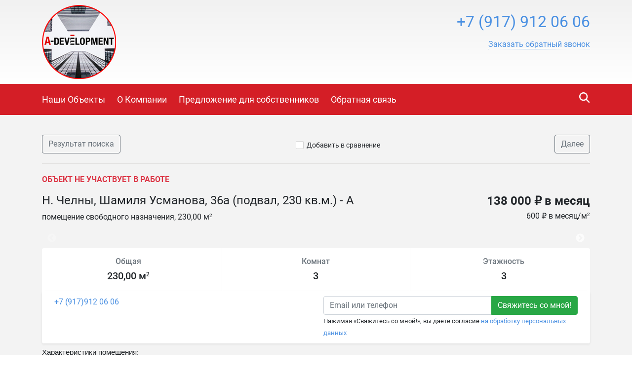

--- FILE ---
content_type: text/html; charset=utf-8
request_url: https://a-development.recrm.ru/4656
body_size: 12243
content:

<!DOCTYPE html>
<html lang="ru-RU" itemscope itemtype="https://schema.org/Organization" xmlns:og="https://ogp.me/ns#">
<head>
  <meta charset="utf-8">
  <meta name="viewport" content="initial-scale=1.0, width=device-width">
  <meta http-equiv="X-UA-Compatible" content="IE=edge" />
  <meta property="og:type" content="website" />
  <meta property="og:locale" content="ru_RU" />

  
  <base href="https://a-development.recrm.ru/" />
  <title>Н. Челны, Шамиля Усманова, 36а (подвал, 230 кв.м.) - А - A-DEVELOPMENT</title>
  <meta name="description" content=""/>
  
  
    <link rel="image_src" href="https://storage.recrm.ru/Static/16260_d94259/37/WSIMG/1920_1080_I_MC_jpeg_W/resources/properties/4656/picture_0035.jpg?0327182A34013869F9D4AAB02B3D428E" />
    <meta property="og:image" content="https://storage.recrm.ru/Static/16260_d94259/37/WSIMG/1920_1080_I_MC_jpeg_W/resources/properties/4656/picture_0035.jpg?0327182A34013869F9D4AAB02B3D428E" />
    <meta property="og:image:alt" content="" />
    <meta property="og:title" content="Н. Челны, Шамиля Усманова, 36а (подвал, 230 кв.м.) - А - A-DEVELOPMENT" />
    <meta property="og:description" content="" />
    <meta property="product:price:amount" content="138 000 ₽ в месяц">
    <meta property="product:price:currency" content="RUB">
    <meta property="product:category" content="Real Estate">
  

  <link rel="stylesheet" href="styles/font-awesome-4.5.0/css/styles.css" type="text/css" />
  <link rel="stylesheet" href="styles/bootstrap-4.1.1/bootstrap.min.css" type="text/css" />
  <link rel="stylesheet" href="styles/layout.css?t=639016115802101251" type="text/css" />
<link rel="stylesheet" href="styles/css/red_grey.css" type="text/css" /><!--[if IE]><link rel="stylesheet" href="styles/ie.css?t=639016115802101251" type="text/css" /><![endif]-->

  <link href="/styles/layout_767.css" media="screen and (max-width: 767px)" type="text/css" rel="stylesheet" />
  
    <link rel="icon" href="https://a-development.recrm.ru/resources/crm.a-development.recrm.ru/icon/favicon_0001.ico" type="image/x-icon" />
    <link rel="shortcut icon" href="https://a-development.recrm.ru/resources/crm.a-development.recrm.ru/icon/favicon_0001.ico" type="image/x-icon" />
  
  
  <link rel="stylesheet" href="/Styles/fileuploader.css" type="text/css" />
  <link rel="stylesheet" href="/Scripts/fancybox/jquery.fancybox.min.css" type="text/css" />
  <link rel="stylesheet" href="/Scripts/slick/slick.css" type="text/css"/>
  <link rel="stylesheet" href="/Scripts/slick/slick-theme.css" type="text/css"/>

  
  
  <link rel="stylesheet" href="scripts/modal-ios/bootstrap-modal-ios.css" type="text/css" />
  <script type="text/javascript" src="scripts/jquery-3.3.1.min.js"></script>
</head>
<body>
  <form name="aspnetForm" method="post">
<div>
<input type="hidden" name="__VIEWSTATE" id="__VIEWSTATE" value="/[base64]/0L7QtNCy0LDQuywgMjMwINC60LIu0LwuKSAtINCQIC0gQS1ERVZFTE9QTUVOVAAZMTM4IDAwMCDigr0g0LIg0LzQtdGB0Y/[base64]/aZm3ButX4=" />
</div>

<script type="text/javascript" src="/AjaxType.ashx?type=Recrm.BonusSite.Controls.Scripts&amp;t=639016115802101251"></script>

<div>

	<input type="hidden" name="__VIEWSTATEGENERATOR" id="__VIEWSTATEGENERATOR" value="BB3ABF01" />
</div>
    
      <div class="general">
        
  <div class="header">
    <a href="/" class="header_logo_link"></a>
    <div class="container">
      
        <div class="header_logo">
          <a href="/"><img src="https://a-development.recrm.ru/Static/SIMG/0_150_A_MC_png_T/resources/logo/logo_header_0001.png?B5C28DE201B00EAB93F1B1A8750A2771" alt="A-DEVELOPMENT" title="A-DEVELOPMENT"/></a>
        </div>
      

      <div class="header_content">
        <div class="header_phone">
          
          <span class="num2 select_color">
            <a href="tel:+7(917)9120606">
              +7 (917) 912 06 06
            </a>
          </span>
          <div class="header_callback">
            
                <a href="javascript:void(0);" role="button" data-target="#callback" data-toggle="modal" class="callback">
                  <span class="text">Заказать обратный звонок</span>
                </a>
              

            <div class="modal fade text-left" id="callback" tabindex="-1" role="dialog" aria-labelledby="callback" aria-hidden="true">
              <div class="modal-dialog" role="document">
                <div class="modal-content">
                <div class="modal-header">
                  <h5 class="modal-title" id="callbackLabel">Заказать обратный звонок</h5>
                  <button type="button" class="close" data-dismiss="modal" aria-label="Close">
                    <span aria-hidden="true">&times;</span>
                  </button>
                </div>
                <div class="modal-body">
                      <div class="form-group">
                        <label class="d-block">Телефон для связи с вами<span class="text-danger float-right">*</span></label>
                        <input type="text" class="form-control" data-validator="Введите корректный номер" id="CallbackName" />
                        <div class="validator"></div>
                      </div>
                      <div class="form-group">
                        <label class="d-block">Как к вам обращаться?</label>
                        <input type="text" class="form-control" id="CallbackPhone" />
                      </div>
                      <div class="form-group submit">
                          <button type="submit" class="btn btn-success btn-block" id="callback_btn">Жду звонка</button>
                          
                          <p class="mt-2"><small>Нажимая &laquo;Жду звонка&raquo;, вы даете согласие <a href="/privacypolicy" target="_blank">на обработку персональных данных</a></small></p>
                          
                      </div>
                </div>
              </div>
              </div>
            </div>
            <script type="text/javascript">
              $('#callback_btn').on('click', function() {
                var block = $('#callback');
                var field_required = block.find('[data-validator]');
                var invalid = false;

                field_required.each(function() {
                  var field = $(this);
                  var validator = field.next('.validator');
                  if (validator.length === 0) {
                    validator = '<div class="validator"></div>';
                    field.after(validator);
                  }
                  validator.hide();
                  if (field.val() === '') {
                    invalid = true;
                    validator.text(field.attr('data-validator')).show();
                  }
                });
                if (invalid) {
                  return false;
                } else {
                  // отправим запрос
                  send_callback_email($('#CallbackName').val(), $('#CallbackPhone').val(), function() {
                    block.modal('hide');
                  });
                }
              });
            </script>
            
          </div>

          
        </div>
        <a href="cart/" id="cart_link" class="header_cart" data-type="header_cart">
          <i class="icon-home-gray"></i>
          
        </a>
        
          <script type="text/javascript">
            $("#cart_link").addClass("empty");
          </script>
        
      </div>
      <div class="feedback">
        <a href="feedback/" class="with_icon"><i class="icon-mail-white"></i><span class="text">Написать нам</span></a>
      </div>
      <div class="clearfix"></div>
      
    </div>
  </div>
  <div class="navigation">
    <div class="container">
      
        <div class="search_by_id" data-type="search_by_id">
          <div class="search_icon" data-type="search_by_id_btn">
            <i class="icon-magnifer-white-xlarge"></i>
          </div>
          <div class="textbox_outer">
            <label class="textbox_inner">
              <i class="icon-magnifer-large"></i>
              <input type="search" id="search_estate_by_id_input" class="textbox" placeholder="Поиск по ID объекта" />
            </label>
            <div class="validator" id="search_estate_by_id_validator" style="display:none;">Объектов с таким ID не найдено</div>
          </div>
        </div>
        <script type="text/javascript">
          $('[data-type="search_by_id_btn"]').on('click', function() {
            $('[data-type="search_by_id"] ').toggleClass('active');
            $('[data-type="header_cart"]').toggleClass('hide');
          });
        </script>
      
      <div class="navigation_menu_btn" data-type="navigation_menu_btn">
        <i class="icon-menu"></i>
      </div>
      <div class="clearfix only_mobile"></div>
      <div class="navigation_menu" data-type="navigation_menu">
        
      <a href="" class="item"><span>Наши Объекты</span></a>
    
      <a href="about/" class="item"><span>О Компании</span></a>
    
      <a href="customer/" class="item"><span>Предложение для собственников</span></a>
    
      <a href="feedback/" class="item"><span>Обратная связь</span></a>
    
      </div>
    </div>
  </div>
  
    <script type="text/javascript">
      var validator = $("#search_estate_by_id_validator");
      $("#search_estate_by_id_input").bind("keypress", function(e) {
        var code = e.keyCode;
        if (code === 13) { //enter
          var query = $("#search_estate_by_id_input").val();
          var id = parseInt(query);
          if (!isNaN(id) && id > 0) {
            ajax_search_estate_by_id(id, function(response) {
              if (response.Success) {
                window.location.href = response.EstateUrl;
              } else {
                validator.html("Объект с таким ID не найден");
                validator.show();
              }
            });
          } else {
            validator.html("Введите номер (ID) объекта");
            validator.show();
          }
          return false;
        } else {
          validator.hide();
        }
      });
    </script>
  
        

  <div class="home">
    <div class="maincontent">
      <div class="container">
        <div class="breadcrumbs d-flex d-sm-max-block justify-content-between align-middle">
          <a href="search/?city=45&amp;deal=2&amp;group=0&amp;price=total&amp;cur=rub&amp;subtypes=None" class="btn btn-outline-secondary">
            Результат поиска
          </a>
          <div class="add_cart">
              
                <span class="add_cart" id="a_add_to_cart">
                  <span class="show">
                    <i class="icon-checkbox-off"></i><a class="text" href="javascript:void(0);">Добавить в сравнение</a>
                  </span>
                  <span class="hide">
                    <i class="icon-checkbox-on"></i><a class="text" href="cart/">В списке сравнения</a>
                  </span>
                </span>
              
            </div>
          <a href="8345/" class="btn btn-outline-secondary">
              Далее
            </a>
        </div>
        
          <p class="text-danger text-uppercase font-weight-bold">Объект не участвует в работе</p>
        
 
        <div class="row">
          <div class="col-lg-8 col-md-6 col-sm-12">
            <h1 class="property-title h4">Н. Челны, Шамиля Усманова, 36а (подвал, 230 кв.м.) - А</h1>
            <div class="mt-1">
              помещение свободного назначения,&nbsp;230,00 м<sup>2</sup>
            </div>
          </div>
          <div class="col-lg-4 col-md-6 col-sm-12 property-price-wrapper">
            
                <div class="h4 property-price">138 000 ₽ в месяц</div>
                <div class="mt-1">
                  
                      <div>600 ₽ в месяц/м<sup>2</sup></div>
                    
                </div>
            
          </div>
        </div>
        


<div class="property-pictures" id="slider">
   
          <div>
          <a href="https://storage.recrm.ru/Static/16260_d94259/37/WSIMG/1920_1080_I_MC_jpeg_W/resources/properties/4656/picture_0035.jpg?0327182A34013869F9D4AAB02B3D428E" target="_blank" data-fancybox="gallery">
            <img src="https://storage.recrm.ru/Static/16260_d94259/37/TIMG/350_200_A_MC_jpeg_W/resources/properties/4656/picture_0035.jpg?B6A9FAF728DB7B86D5C7578D28E84A7C" class="" alt=""/>
          </a>
            </div>
        
          <div>
          <a href="https://storage.recrm.ru/Static/16260_d94259/37/WSIMG/1920_1080_I_MC_jpeg_W/resources/properties/4656/picture_0033.jpg?D614C07EB1A7C973B95CA315819ACF06" target="_blank" data-fancybox="gallery">
            <img src="https://storage.recrm.ru/Static/16260_d94259/37/TIMG/350_200_A_MC_jpeg_W/resources/properties/4656/picture_0033.jpg?3E2E4DF34B9C0262F88F6B1B3308D0C8" class="" alt=""/>
          </a>
            </div>
        
          <div>
          <a href="https://storage.recrm.ru/Static/16260_d94259/37/WSIMG/1920_1080_I_MC_jpg_W/resources/properties/4656/picture_0021.jpg?10213153784FF80B472B1B4A07825AC8" target="_blank" data-fancybox="gallery">
            <img src="https://storage.recrm.ru/Static/16260_d94259/37/TIMG/350_200_A_MC_jpg_W/resources/properties/4656/picture_0021.jpg?A56BEBE9DAD1979951E4D316C7754B23" class="" alt=""/>
          </a>
            </div>
        
          <div>
          <a href="https://storage.recrm.ru/Static/16260_d94259/37/WSIMG/1920_1080_I_MC_jpg_W/resources/properties/4656/picture_0023.jpg?6FC2234D61F58954659EAA424F9053F2" target="_blank" data-fancybox="gallery">
            <img src="https://storage.recrm.ru/Static/16260_d94259/37/TIMG/350_200_A_MC_jpg_W/resources/properties/4656/picture_0023.jpg?CFD9FEB3D590BFFC811347D1F8E5ADFB" class="" alt=""/>
          </a>
            </div>
        
          <div>
          <a href="https://storage.recrm.ru/Static/16260_d94259/37/WSIMG/1920_1080_I_MC_jpeg_W/resources/properties/4656/picture_0031.jpg?E062C7D04E784F2960B5932DBE0C6F1E" target="_blank" data-fancybox="gallery">
            <img src="https://storage.recrm.ru/Static/16260_d94259/37/TIMG/350_200_A_MC_jpeg_W/resources/properties/4656/picture_0031.jpg?160B51AD860BF233F943D6D47A3B79D9" class="" alt=""/>
          </a>
            </div>
        
    
          <div>
          <a href="https://storage.recrm.ru/Static/16260_d94259/37/WGSIMG/1920_1080_I_MC_png_W/resources/properties/4656/gallery_0003.jpg?5D7FF837CBBBDFAA8DC83CA50541EF59" target="_blank" data-fancybox="gallery">
            <img src="https://storage.recrm.ru/Static/16260_d94259/37/TIMG/350_200_A_MC_png_W/resources/properties/4656/gallery_0003.jpg?B22D028C7618296B512BE5EBBE73C914" class="" alt=""/>
          </a>
            </div>
        
</div>
 

        <div class="row">
           <div class="col-lg-12">
              <div class="property-common rounded bg-white">
                <div class="row align-items-stretch">
                  
                    <div class="col text-center">
                      <div class="h6 mb-2 text-secondary">Общая</div>
                      <div class="h5">230,00 м<sup>2</sup></div>
                    </div>
                  
                    <div class="col text-center">
                        <div class="h6 mb-2 text-secondary">Комнат</div>
                        <div class="h5">3</div>
                    </div>
                  
                    <div class="col text-center">
                        <div class="h6 mb-2 text-secondary">Этажность</div>
                        <div class="h5">3</div>
                    </div>
                  
                </div>
              </div>
            </div>
        </div>
        
          <div class="property-map">
            

  <div id="div_map_holder" style="width: 100%; height: 400px;" class="rounded"></div>
  <script src="https://api-maps.yandex.ru/2.1/?load=package.map,package.controls,package.geoObjects&amp;mode=release&lang=ru-RU" type="text/javascript"></script>
  <script type="text/javascript">
    if (!(typeof yaCounter17333284 === "undefined")) {
      yaCounter17333284.reachGoal('yandex-map');
    }
    $(function () {
      var map_point_data = {
        latitude: 55.7366200000000,
        longitude: 52.3854350000000,
        zoom: 14.0000000000000
      };
      try {
        ymaps.ready(function () {
          var map = new ymaps.Map("div_map_holder", {
            center: [map_point_data.latitude, map_point_data.longitude],
            zoom: map_point_data.zoom,
            controls: []
          });
          map.controls.add('zoomControl', {
            size: 'large',
            position: {
              top: '10px',
              left: '10px'
            }
          });

          if (screen.width > 767) {
            map.behaviors.disable('scrollZoom');
          } else {
            map.behaviors.disable('drag');
          }
          var placemark = new ymaps.Placemark([map_point_data.latitude, map_point_data.longitude]);
          map.geoObjects.add(placemark);
        });
      } catch (e) {
        $('.property-map').hide(0);
        console.error(e);
      }
    });
  </script>


          </div>
        
        <div class="property-descr">
          <h2 class="property-title h4">Описание</h2>
          <p><span style="font-size:11pt"><span style="font-family:&quot;Calibri&quot;,sans-serif">Сдается в аренду помещение свободного назначения в торговом центре Центрального района г. Набережные Челны. </span></span></p><p><span style="font-size:11pt"><span style="font-family:&quot;Calibri&quot;,sans-serif">Характеристики помещения:</span></span></p><p><span style="font-size:11pt"><span style="font-family:&quot;Calibri&quot;,sans-serif">- отдельно стоящее здание;</span></span></p><p><span style="font-size:11pt"><span style="font-family:&quot;Calibri&quot;,sans-serif">- чистовая отделка;</span></span></p><p><span style="font-size:11pt"><span style="font-family:&quot;Calibri&quot;,sans-serif">- круглосуточная охрана объекта;</span></span></p><p><span style="font-size:11pt"><span style="font-family:&quot;Calibri&quot;,sans-serif">- видеонаблюдение по всему объекту и периметру здания;</span></span></p><p><span style="font-size:11pt"><span style="font-family:&quot;Calibri&quot;,sans-serif">- есть возможность сделать индивидуальный ремонт;</span></span></p><p><span style="font-size:11pt"><span style="font-family:&quot;Calibri&quot;,sans-serif">- удобные подъездные пути;</span></span></p><p><span style="font-size:11pt"><span style="font-family:&quot;Calibri&quot;,sans-serif">- приточно-вытяжная система;</span></span></p><p><span style="font-size:11pt"><span style="font-family:&quot;Calibri&quot;,sans-serif">- коммунальные платежи оплачиваются отдельно;</span></span></p><p><span style="font-size:11pt"><span style="font-family:&quot;Calibri&quot;,sans-serif">- высота потолков 3м.</span></span></p><p><span style="font-size:11pt"><span style="font-family:&quot;Calibri&quot;,sans-serif">Помещение подойдет под: торговлю,&nbsp; сферу услуг, развлекательный центр и прочее.</span></span></p><p><span style="font-size:11pt"><span style="font-family:&quot;Calibri&quot;,sans-serif">Возможные арендные площади от 25 до 230 м2.</span></span></p>
        </div>
        <div class="property-params">
          <table class="table">
            
                <tr>
                  <td class="name">ID объекта</td>
                  <td class="value">4656</td>
                </tr>
              
                <tr>
                  <td class="name">Тип недвижимости</td>
                  <td class="value">помещение свободного назначения</td>
                </tr>
              
                <tr>
                  <td class="name">Тип сделки</td>
                  <td class="value">аренда</td>
                </tr>
              
                <tr>
                  <td class="name">Субаренда</td>
                  <td class="value">да</td>
                </tr>
              
                <tr>
                  <td class="name">Этаж</td>
                  <td class="value">подвал</td>
                </tr>
              
                <tr>
                  <td class="name">Этажность</td>
                  <td class="value">3</td>
                </tr>
              
                <tr>
                  <td class="name">Тип здания</td>
                  <td class="value">нежилое</td>
                </tr>
              
                <tr>
                  <td class="name">Страна</td>
                  <td class="value">Россия</td>
                </tr>
              
                <tr>
                  <td class="name">Регион</td>
                  <td class="value">Татарстан Респ</td>
                </tr>
              
                <tr>
                  <td class="name">Район региона</td>
                  <td class="value">Тукаевский район</td>
                </tr>
              
                <tr>
                  <td class="name">Город</td>
                  <td class="value">Набережные Челны</td>
                </tr>
              
                <tr>
                  <td class="name">Район</td>
                  <td class="value">Центральный</td>
                </tr>
              
                <tr>
                  <td class="name">Материал стен</td>
                  <td class="value">каркасно-щитовой</td>
                </tr>
              
                <tr>
                  <td class="name">Отделка/Ремонт</td>
                  <td class="value">чистовая</td>
                </tr>
              
                <tr>
                  <td class="name">Общая площадь</td>
                  <td class="value">230.00</td>
                </tr>
              
                <tr>
                  <td class="name">Цена за весь объект в месяц</td>
                  <td class="value">138 000 ₽</td>
                </tr>
              
                <tr>
                  <td class="name">Цена за метр в месяц</td>
                  <td class="value">600 ₽ в месяц/м<sup>2</sup></td>
                </tr>
              
                <tr>
                  <td class="name">Высота потолка</td>
                  <td class="value">3.0</td>
                </tr>
              
                <tr>
                  <td class="name">Оператор телефонной связи</td>
                  <td class="value">1</td>
                </tr>
              
                <tr>
                  <td class="name">Интернет-провайдер</td>
                  <td class="value">1</td>
                </tr>
              
                <tr>
                  <td class="name">Наличие воды в помещении</td>
                  <td class="value">нет</td>
                </tr>
              
                <tr>
                  <td class="name">Пожарная сигнализация</td>
                  <td class="value">есть</td>
                </tr>
              
                <tr>
                  <td class="name">Охранная сигнализация</td>
                  <td class="value">есть</td>
                </tr>
              
                <tr>
                  <td class="name">Тип входа</td>
                  <td class="value">общий с улицы</td>
                </tr>
              
                <tr>
                  <td class="name">Планировка</td>
                  <td class="value">открытая (open space)</td>
                </tr>
              
                <tr>
                  <td class="name">Кол-во входных групп</td>
                  <td class="value">2</td>
                </tr>
              
                <tr>
                  <td class="name">Вентиляция</td>
                  <td class="value">есть</td>
                </tr>
              
                <tr>
                  <td class="name">Кондиционирование</td>
                  <td class="value">Центральное кондиционирование</td>
                </tr>
              
                <tr>
                  <td class="name">Электрическая мощность</td>
                  <td class="value">100</td>
                </tr>
              
                <tr>
                  <td class="name">Паркинг - кол-во машиномест</td>
                  <td class="value">100</td>
                </tr>
              
                <tr>
                  <td class="name">Якорные операторы</td>
                  <td class="value">циркуль</td>
                </tr>
              
                <tr>
                  <td class="name">Операторы галереи</td>
                  <td class="value">циркуль</td>
                </tr>
              
          </table>
          
        </div>
        <!--share-->
        <p>Поделиться в социальных сетях:</p>
        <script src="//yastatic.net/es5-shims/0.0.2/es5-shims.min.js"></script>
        <script src="//yastatic.net/share2/share.js"></script>
        <div class="ya-share2" data-services="vkontakte,facebook,odnoklassniki,twitter,evernote,viber,skype,telegram,whatsapp"></div>
        <!--/share-->
        </div>
      <div id="user-form-placement"></div>
      <div class="container pb-4" id="user-form">
         
          <div class="user-form-container">
              <div class="col-lg-12 col-xs-12 user-form-cell">
                  
<div class="property-agent rounded bg-white row shadow-sm">
  
    <div class="col">
      <a href="tel:+7 (917)912 06 06" class="phone">+7 (917)912 06 06</a>
    </div>
  
  
  <div class="col request-wrapper">
    <div class="request float-right">
         
            <div class="input-group">
              <input name="ctl00$BodyHolder$ContentHolder$ctl45$ContactEmail0" type="text" id="ctl00_BodyHolder_ContentHolder_ctl45_ContactEmail0" placeholder="Email или телефон" class="form-control nowm " title="Контакт не указан или введен неверно. Должен быть введен email или номер телефона, состоящий из цифр." />
              <div class="input-group-append">
                <input type="submit" name="ctl00$BodyHolder$ContentHolder$ctl45$ctl07" value="Свяжитесь со мной!" class="btn btn-success" />
              </div>
            </div>
            
            <small>Нажимая &laquo;Свяжитесь со мной!&raquo;, вы даете согласие <a href="/PrivacyPolicy" target="_blank">на обработку персональных данных</a></small>
            
    </div>
  </div>
</div>
 <script type="text/javascript">
    jQuery(document).ready(function() {
      jQuery("form").validate({
        errorClass: "form-text text-danger"
      });
    });
  </script>

              </div>
          </div>
         
      </div>
      
    </div>
  </div>


        
<div class="footer">
  
    <div class="top_border"></div>
    <div class="in">
      <div class="container">
        <table class="f_table">
          <tr>
            
              <td class="copy">
                &copy;
                A-DEVELOPMENT
                <br />
                <p>Разработано в <a href="https://www.site-mechanics.ru/" rel="nofollow">Site-Mechanics</a>&nbsp;| <a href="/privacypolicy">Политика конфиденциальности</a></p>
              </td>
              <td class="recrm">
                <p>Сайт создан и наполняется<br />
с помощью <strong><a href="https://recrm.ru/" target="_blank" rel="nofollow">Real Estate CRM</a></strong></p>

              </td>
            
          </tr>
        </table>
        
          <div class="clearfix"></div>
          <div class="metrika">
            <!-- Yandex.Metrika counter -->
<script type="text/javascript" >
   (function(m,e,t,r,i,k,a){m[i]=m[i]||function(){(m[i].a=m[i].a||[]).push(arguments)};
   m[i].l=1*new Date();k=e.createElement(t),a=e.getElementsByTagName(t)[0],k.async=1,k.src=r,a.parentNode.insertBefore(k,a)})
   (window, document, "script", "https://mc.yandex.ru/metrika/tag.js", "ym");

   ym(52811236, "init", {
        clickmap:true,
        trackLinks:true,
        accurateTrackBounce:true,
        webvisor:true
   });
</script>
<noscript><div><img src="https://mc.yandex.ru/watch/52811236" style="position:absolute; left:-9999px;" alt="" /></div></noscript>
<!-- /Yandex.Metrika counter -->
            <div class="clearfix"></div>
          </div>
        
      </div>
    </div>
  
</div>
      </div>
      <script type="text/javascript" src="scripts/jquery.browser.min.js"></script>
      <script type="text/javascript" src="scripts/bootstrap-4.1.1/bootstrap.min.js"></script>
      <script type="text/javascript" src="scripts/jquery.validate.js"></script>
      <script type="text/javascript" src="scripts/jquery.placeholder.min.js"></script>

      <script type="text/javascript" src="scripts/ui.js?t=639016115802101251"></script>
<script type="text/javascript" src="scripts/jquery-ui-1.12.1/jquery-ui.min.js"></script>
      <script type="text/javascript" src="scripts/jquery.ui.touch-punch.min.js"></script>

      
  <script type="text/javascript" src="/Scripts/fileuploader.js"></script>
  <script type="text/javascript" src="/Scripts/fancybox/jquery.fancybox.min.js"></script>
  <script src="/Scripts/slick/slick.min.js"></script>
  <script type="text/javascript">
    
      var group = "Commercial";
      var params;
      
        var subtype = "7";
        params = ".tab_nav .container .type1 .item [data-sub-type='"+ subtype+"']";
      
      $(params).addClass("active");

      $(document).ready(function() {
        $("#a_add_to_cart").click(function() {
          var property_id = 4656;
          var j_this = $(this);
          if (!j_this.hasClass("added")) {
            ajax_add_to_cart(property_id, function(cart_link_text) {
              j_this.addClass("added");
              $("#cart_link").removeClass("empty");
              $("#cart_link").html(cart_link_text);
            });
          } else {
            ajax_delete_from_cart(property_id, function(cart_link_text) {
              j_this.removeClass("added");
              if($("#cart_link b").text()=='1'){
                $("#cart_link").addClass("empty");
              }
              $("#cart_link").html(cart_link_text);
            });
          }
        });
       
        var class_names = 'fixed-bottom';

        function initFixedForm(is_fixed) {
          var user_form = $("#user-form");
          var user_form_container = $('.user-form-container');

          if (is_fixed) {
            user_form.addClass(class_names);
            user_form_container.removeClass('mb-4');
          } else {
            user_form.removeClass(class_names);
            user_form_container.addClass('mb-4');
          }
        }
        
        if (screen.width > 767) {
          initFixedForm(true);
        }

        $(document).scroll(function () {
          if (screen.width > 767) {
            if ($(this).scrollTop() <= ($("#user-form-placement").offset().top - $(window).height())) {
              initFixedForm(true);
            } else {
              initFixedForm(false);
            }
          }
          });
        
        $("#slider").slick({
          infinite: false,
          dots: false,
          adaptiveHeight: false,
          arrows: true,
          swipeToSlide: true,
          slidesToShow: 4,
          slidesToScroll: 1,
          touchThreshold: 4,
          responsive: [{
            breakpoint: 1200,
            settings: {
              slidesToShow: 4,
              slidesToScroll: 1,

            }
          }, {
            breakpoint: 992,
            settings: {
              slidesToShow: 3,
              slidesToScroll: 1,

            }
          }, {
            breakpoint: 768,
            settings: {
              slidesToShow: 2,
              slidesToScroll: 1,

            }
          }, {
            breakpoint: 576,
            settings: {
              slidesToShow: 1,
              slidesToScroll: 1,

            }
          }]
        });
      });
    
  </script>


      
    <!-- Yandex.Metrika counter -->
    <script type="text/javascript" charset="utf-8">
      (function (d, w, c) {
        (w[c] = w[c] || []).push(function () {
          try {
            w.yaCounter17333284 = new Ya.Metrika({ id: 17333284, enableAll: true });
          } catch(e) { }
        });

        var n = d.getElementsByTagName("script")[0],
          s = d.createElement("script"),
          f = function () { n.parentNode.insertBefore(s, n); };
        s.type = "text/javascript";
        s.async = true;
        s.src = (d.location.protocol == "https:" ? "https:" : "http:") + "//mc.yandex.ru/metrika/watch.js";

        if(w.opera == "[object Opera]") {
          d.addEventListener("DOMContentLoaded", f);
        } else { f(); }
      })(document, window, "yandex_metrika_callbacks");
    </script>
    <noscript><div><img src="//mc.yandex.ru/watch/17333284" style="position:absolute; left:-9999px;" alt="" /></div></noscript>
    <!-- /Yandex.Metrika counter -->
  
      <script type="text/javascript" src="scripts/modal-ios/bootstrap-modal-ios.js?1"></script>
      
        <link rel="stylesheet" href="https://cdn.envybox.io/widget/cbk.css">
        <script type="text/javascript" src="https://cdn.envybox.io/widget/cbk.js?wcb_code=62381aa69135b66a7cc1a0abfa796880" charset="UTF-8" async></script>
      

    
  </form>
</body>
</html>

--- FILE ---
content_type: text/css
request_url: https://a-development.recrm.ru/styles/css/red_grey.css
body_size: 1539
content:
body{background:#fff}.select_color,a.select_color,.estate_list_block .el_title .right_link .text,.estate_list_block .el_title_bot .right_link .text{color:#d41e26;border-bottom-color:#d41e26}.select_color_bg{background-color:#d41e26}.top_block_bg{background:#f1f1f1}.border-color{border-color:#f1f1f1}.header{background-color:#fff;filter:progid:DXImageTransform.Microsoft.gradient(startColorstr=#f1f1f0,endColorstr=#fffffe);background-color:#f1f1f1;background-image:linear-gradient(top,#f1f1f1 0%,#fff 100%);background-image:-o-linear-gradient(top,#f1f1f1 0%,#fff 100%);background-image:-moz-linear-gradient(top,#f1f1f1 0%,#fff 100%);background-image:-webkit-linear-gradient(top,#f1f1f1 0%,#fff 100%);background-image:-ms-linear-gradient(top,#f1f1f1 0%,#fff 100%);background-image:-webkit-gradient(linear,left top,left bottom,color-stop(0,#f1f1f1),color-stop(1,#fff))}.navigation{background-color:#d41e26}.navigation .item{color:#fff;border-radius:15px}.navigation .item .bullet{background-color:#d41e26}.home .top_text_block{background-color:#fff}.home .top_text_block .show_all .bg{filter:progid:DXImageTransform.Microsoft.gradient(startColorstr=#fffffe,endColorstr=#fffffe);background-color:rgba(255,255,255,0);background-image:linear-gradient(top,rgba(255,255,255,0) 0%,#fff 100%);background-image:-o-linear-gradient(top,rgba(255,255,255,0) 0%,#fff 100%);background-image:-moz-linear-gradient(top,rgba(255,255,255,0) 0%,#fff 100%);background-image:-webkit-linear-gradient(top,rgba(255,255,255,0) 0%,#fff 100%);background-image:-ms-linear-gradient(top,rgba(255,255,255,0) 0%,#fff 100%);background-image:-webkit-gradient(linear,left top,left bottom,color-stop(0,rgba(255,255,255,0)),color-stop(1,#fff))}.home .top_text_block .top_border{border-color:#fff}.slider_block{background-color:#d41e26}.slider .arrow.left:hover{background-image:linear-gradient(left,rgba(212,30,38,0) 40%,rgba(212,30,38,0.9) 100%);background-image:-o-linear-gradient(left,rgba(212,30,38,0) 40%,rgba(212,30,38,0.9) 100%);background-image:-moz-linear-gradient(left,rgba(212,30,38,0) 40%,rgba(212,30,38,0.9) 100%);background-image:-webkit-linear-gradient(left,rgba(212,30,38,0) 40%,rgba(212,30,38,0.9) 100%);background-image:-ms-linear-gradient(left,rgba(212,30,38,0) 40%,rgba(212,30,38,0.9) 100%);background-image:-webkit-gradient(linear,left top,right top,color-stop(0.4,rgba(212,30,38,0)),color-stop(1,rgba(212,30,38,0.9)))}.slider .arrow.right:hover{background-image:linear-gradient(right,rgba(212,30,38,0) 40%,rgba(212,30,38,0.9) 100%);background-image:-o-linear-gradient(right,rgba(212,30,38,0) 40%,rgba(212,30,38,0.9) 100%);background-image:-moz-linear-gradient(right,rgba(212,30,38,0) 40%,rgba(212,30,38,0.9) 100%);background-image:-webkit-linear-gradient(right,rgba(212,30,38,0) 40%,rgba(212,30,38,0.9) 100%);background-image:-ms-linear-gradient(right,rgba(212,30,38,0) 40%,rgba(212,30,38,0.9) 100%);background-image:-webkit-gradient(linear,right top,left top,color-stop(0.4,rgba(212,30,38,0)),color-stop(1,rgba(212,30,38,0.9)))}.slider .arrow_icon.left{border-right-color:#f1f1f1}.slider .arrow_icon.right{border-left-color:#f1f1f1}.slider .botdot .item{color:#fff;background-color:#4c4c4e}.slider .botdot .item.active{background-color:#d41e26}.slider1 .slider .relative .item{background-color:#f1f1f1}.home .tab_nav{color:#fff;background-color:#d41e26}.home .tab_nav a{color:#fff;border-radius:13px 13px 0px 0px}.home .tab_nav a.active{color:#d41e26;background-color:#fff}.header_cart{border-color:#d41e26}.estate_list .el_item{border-bottom-color:#f1f1f1}.estate_list .el_item .el_img{background-color:#f1f1f1}.searchform .str .buttons{color:#d41e26}.searchform .str .ui-multiselect{color:#d41e26 !important}.searchform .str .dd .ddTitle,.searchform .str .ddNewContainer .ddTitle{color:#d41e26}.searchform .str .dd .ddChild,.searchform .str .ddNewContainer .ddHide{border-color:#d41e26}.searchform .str .selector{color:#d41e26}.ui-multiselect-menu{border-color:#d41e26 !important}.ui-multiselect-menu .ui-widget-header{background-color:#d41e26 !important;border-color:#d41e26 !important}.ui-multiselect-menu .ui-multiselect-checkboxes .ui-state-hover,.ui-multiselect-menu .ui-multiselect-checkboxes .ui-state-focus,.ui-multiselect-menu .ui-multiselect-checkboxes label:hover{font-weight:inherit !important;color:inherit !important;border-color:#d41e26 !important;background:#fff !important}.color_selector{background-color:#f1f1f1}.home .maincontent .object_page .obj_photo .selector.active{color:#000}.home .maincontent .object_page .obj_photo .active .thumb{border-color:#d41e26}.main_title .price .price_dd .hide{border-color:#f1f1f1}.main_title .price .price_dd .hide .item.active{background-color:#f1f1f1}.subscription_res{color:#fff;background-color:#d41e26}.content_menu{color:#d41e26}.content_menu a{color:#d41e26}.content_menu a.active{color:#d41e26}.pager .selector .link a,.pager .page{color:#d41e26}.pager .selector .link a:hover,.pager .page:hover{background-color:#f1f1f1}.pager .selector .link a.active,.pager .page.active{background-color:#d41e26}.footer{color:#fff;background-color:#58585a}.footer a{color:#fff;border-bottom-color:#fff}.footer .container{background-image:url(../../images/footer_bg_logo.png);background-position:right bottom;background-repeat:no-repeat}.footer .logo{background-image:url(../../images/f_logo_bg.png);background-position:right top;background-repeat:no-repeat}.footer .logo.hide_logo{background-image:none}.ui-autocomplete.ui-menu{font:inherit !important;color:inherit !important;padding:5px 10px}.ui-widget-header:not(.ui-slider-range) .ui-state-active{border:none !important;background:none !important;font-weight:bold !important;color:#000 !important;padding:0 !important}.ui-widget-content .ui-menu-item .ui-state-active.ui-menu-item-wrapper{background:none !important;border:none !important;font-weight:bold !important;color:#000 !important}

--- FILE ---
content_type: text/javascript; charset=utf-8
request_url: https://a-development.recrm.ru/AjaxType.ashx?type=Recrm.BonusSite.Controls.Scripts&t=639016115802101251
body_size: 1315
content:
if (typeof(Recrm)=="undefined") Recrm = {};
if (typeof(Recrm.BonusSite)=="undefined") Recrm.BonusSite = {};
if (typeof(Recrm.BonusSite.Controls)=="undefined") Recrm.BonusSite.Controls = {};

Recrm_BonusSite_Controls_Scripts_Class = function() {};
Recrm_BonusSite_Controls_Scripts_Class.prototype = {
  AjaxLoadProperties: function(__count, __page, __query, __callback) {
    jQuery.ajax({
       type: "POST",
       url: Recrm.BonusSite.Controls.Scripts.invokeUrl,
       data: JSON.stringify({
         "__METHOD": "AjaxLoadProperties" 
         , "count": __count         , "page": __page         , "query": __query       }, null, 2),
       contentType: "text/plain",
       dataType: "text",       success: function(data, status) {
         var obj = null;
         eval('obj = ' + data + '*' + '/');
         if (__callback) __callback(obj, status);
       }
     })
  },
  AjaxLoadPropertiesByIds: function(__ids, __callback) {
    jQuery.ajax({
       type: "POST",
       url: Recrm.BonusSite.Controls.Scripts.invokeUrl,
       data: JSON.stringify({
         "__METHOD": "AjaxLoadPropertiesByIds" 
         , "ids": __ids       }, null, 2),
       contentType: "text/plain",
       dataType: "text",       success: function(data, status) {
         var obj = null;
         eval('obj = ' + data + '*' + '/');
         if (__callback) __callback(obj, status);
       }
     })
  },
  AjaxLoadMoreProperties: function(__count, __page, __query, __is_default, __callback) {
    jQuery.ajax({
       type: "POST",
       url: Recrm.BonusSite.Controls.Scripts.invokeUrl,
       data: JSON.stringify({
         "__METHOD": "AjaxLoadMoreProperties" 
         , "count": __count         , "page": __page         , "query": __query         , "is_default": __is_default       }, null, 2),
       contentType: "text/plain",
       dataType: "text",       success: function(data, status) {
         var obj = null;
         eval('obj = ' + data + '*' + '/');
         if (__callback) __callback(obj, status);
       }
     })
  },
  AjaxIsMoscowRegion: function(__city_id, __query, __callback) {
    jQuery.ajax({
       type: "POST",
       url: Recrm.BonusSite.Controls.Scripts.invokeUrl,
       data: JSON.stringify({
         "__METHOD": "AjaxIsMoscowRegion" 
         , "city_id": __city_id         , "query": __query       }, null, 2),
       contentType: "text/plain",
       dataType: "text",       success: function(data, status) {
         var obj = null;
         eval('obj = ' + data + '*' + '/');
         if (__callback) __callback(obj, status);
       }
     })
  },
  AjaxAddToCart: function(__property_id, __callback) {
    jQuery.ajax({
       type: "POST",
       url: Recrm.BonusSite.Controls.Scripts.invokeUrl,
       data: JSON.stringify({
         "__METHOD": "AjaxAddToCart" 
         , "property_id": __property_id       }, null, 2),
       contentType: "text/plain",
       dataType: "text",       success: function(data, status) {
         var obj = null;
         eval('obj = ' + data + '*' + '/');
         if (__callback) __callback(obj, status);
       }
     })
  },
  AjaxDeleteFromCart: function(__property_id, __callback) {
    jQuery.ajax({
       type: "POST",
       url: Recrm.BonusSite.Controls.Scripts.invokeUrl,
       data: JSON.stringify({
         "__METHOD": "AjaxDeleteFromCart" 
         , "property_id": __property_id       }, null, 2),
       contentType: "text/plain",
       dataType: "text",       success: function(data, status) {
         var obj = null;
         eval('obj = ' + data + '*' + '/');
         if (__callback) __callback(obj, status);
       }
     })
  },
  AjaxClearCart: function(__callback) {
    jQuery.ajax({
       type: "POST",
       url: Recrm.BonusSite.Controls.Scripts.invokeUrl,
       data: JSON.stringify({
         "__METHOD": "AjaxClearCart" 
       }, null, 2),
       contentType: "text/plain",
       dataType: "text",       success: function(data, status) {
         var obj = null;
         eval('obj = ' + data + '*' + '/');
         if (__callback) __callback(obj, status);
       }
     })
  },
  AjaxLoadPlacemark: function(__id, __callback) {
    jQuery.ajax({
       type: "POST",
       url: Recrm.BonusSite.Controls.Scripts.invokeUrl,
       data: JSON.stringify({
         "__METHOD": "AjaxLoadPlacemark" 
         , "id": __id       }, null, 2),
       contentType: "text/plain",
       dataType: "text",       success: function(data, status) {
         var obj = null;
         eval('obj = ' + data + '*' + '/');
         if (__callback) __callback(obj, status);
       }
     })
  },
  AjaxCheckedHotProperty: function(__property_id, __checked_hot, __callback) {
    jQuery.ajax({
       type: "POST",
       url: Recrm.BonusSite.Controls.Scripts.invokeUrl,
       data: JSON.stringify({
         "__METHOD": "AjaxCheckedHotProperty" 
         , "property_id": __property_id         , "checked_hot": __checked_hot       }, null, 2),
       contentType: "text/plain",
       dataType: "text",       success: function(data, status) {
         var obj = null;
         eval('obj = ' + data + '*' + '/');
         if (__callback) __callback(obj, status);
       }
     })
  },
  AjaxGetDistrictsByCity: function(__city_id, __callback) {
    jQuery.ajax({
       type: "POST",
       url: Recrm.BonusSite.Controls.Scripts.invokeUrl,
       data: JSON.stringify({
         "__METHOD": "AjaxGetDistrictsByCity" 
         , "city_id": __city_id       }, null, 2),
       contentType: "text/plain",
       dataType: "text",       success: function(data, status) {
         var obj = null;
         eval('obj = ' + data + '*' + '/');
         if (__callback) __callback(obj, status);
       }
     })
  },
  AjaxGetCitiesByCountry: function(__country_id, __callback) {
    jQuery.ajax({
       type: "POST",
       url: Recrm.BonusSite.Controls.Scripts.invokeUrl,
       data: JSON.stringify({
         "__METHOD": "AjaxGetCitiesByCountry" 
         , "country_id": __country_id       }, null, 2),
       contentType: "text/plain",
       dataType: "text",       success: function(data, status) {
         var obj = null;
         eval('obj = ' + data + '*' + '/');
         if (__callback) __callback(obj, status);
       }
     })
  },
  AjaxGetMetroByCity: function(__city_id, __callback) {
    jQuery.ajax({
       type: "POST",
       url: Recrm.BonusSite.Controls.Scripts.invokeUrl,
       data: JSON.stringify({
         "__METHOD": "AjaxGetMetroByCity" 
         , "city_id": __city_id       }, null, 2),
       contentType: "text/plain",
       dataType: "text",       success: function(data, status) {
         var obj = null;
         eval('obj = ' + data + '*' + '/');
         if (__callback) __callback(obj, status);
       }
     })
  },
  AjaxGetStreetByTitleAndCity: function(__city_id, __title, __callback) {
    jQuery.ajax({
       type: "POST",
       url: Recrm.BonusSite.Controls.Scripts.invokeUrl,
       data: JSON.stringify({
         "__METHOD": "AjaxGetStreetByTitleAndCity" 
         , "city_id": __city_id         , "title": __title       }, null, 2),
       contentType: "text/plain",
       dataType: "text",       success: function(data, status) {
         var obj = null;
         eval('obj = ' + data + '*' + '/');
         if (__callback) __callback(obj, status);
       }
     })
  },
  AjaxSearchEstateById: function(__id, __callback) {
    jQuery.ajax({
       type: "POST",
       url: Recrm.BonusSite.Controls.Scripts.invokeUrl,
       data: JSON.stringify({
         "__METHOD": "AjaxSearchEstateById" 
         , "id": __id       }, null, 2),
       contentType: "text/plain",
       dataType: "text",       success: function(data, status) {
         var obj = null;
         eval('obj = ' + data + '*' + '/');
         if (__callback) __callback(obj, status);
       }
     })
  },
  SendCallbackEmail: function(__phone, __name, __callback) {
    jQuery.ajax({
       type: "POST",
       url: Recrm.BonusSite.Controls.Scripts.invokeUrl,
       data: JSON.stringify({
         "__METHOD": "SendCallbackEmail" 
         , "phone": __phone         , "name": __name       }, null, 2),
       contentType: "text/plain",
       dataType: "text",       success: function(data, status) {
         var obj = null;
         eval('obj = ' + data + '*' + '/');
         if (__callback) __callback(obj, status);
       }
     })
  },
  AjaxGetRungesByCity: function(__city_id, __callback) {
    jQuery.ajax({
       type: "POST",
       url: Recrm.BonusSite.Controls.Scripts.invokeUrl,
       data: JSON.stringify({
         "__METHOD": "AjaxGetRungesByCity" 
         , "city_id": __city_id       }, null, 2),
       contentType: "text/plain",
       dataType: "text",       success: function(data, status) {
         var obj = null;
         eval('obj = ' + data + '*' + '/');
         if (__callback) __callback(obj, status);
       }
     })
  },
  invokeUrl: "/AjaxType.ashx?type=Recrm.BonusSite.Controls.Scripts&t=639016115802101251"
};

Recrm.BonusSite.Controls.Scripts = new Recrm_BonusSite_Controls_Scripts_Class();

